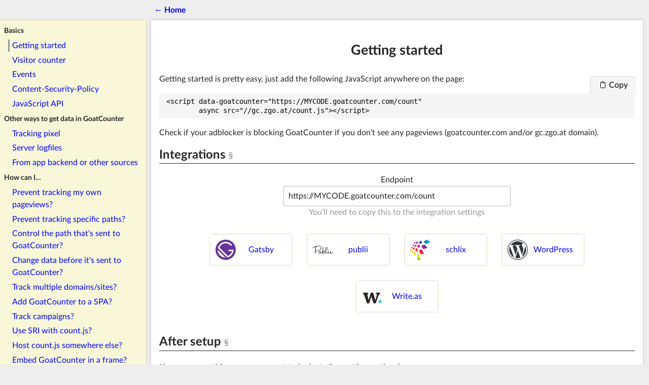

--- FILE ---
content_type: text/html; charset=utf-8
request_url: https://www.goatcounter.com/help/start
body_size: 13447
content:
<!DOCTYPE html>
<html lang="en">
<head>
	<meta http-equiv="Content-Type" content="text/html; charset=utf-8">
<link rel="icon" type="image/png" sizes="32x32" href="//static.zgo.at/favicon/favicon-32x32.png">
<link rel="icon" type="image/png" sizes="16x16" href="//static.zgo.at/favicon/favicon-16x16.png">
<link rel="apple-touch-icon" sizes="180x180" href="//static.zgo.at/favicon/apple-touch-icon.png">
<link rel="mask-icon" href="//static.zgo.at/favicon/safari-pinned-tab.svg" color="#9a15a4">
<meta name="msapplication-TileColor" content="#9f00a7">
<meta name="theme-color" content="#ffffff">

	<meta name="viewport" content="width=device-width, initial-scale=1">
	<meta name="description" content="Documentation – GoatCounter">
	<title>GoatCounter documentation</title>
	<link rel="stylesheet" href="//static.zgo.at/vars.css?v=dab28d57">
	
	<style>
		@font-face {
			font-family: 'Lato'; font-style: normal; font-weight: 400; font-display: fallback;
			src: local('Lato'), local('Lato Regular'),
				url('//static.zgo.at/fonts/latolatin.woff2') format('woff2');
		}
		@font-face {
			font-family: 'Lato'; font-style: normal; font-weight: 700; font-display: fallback;
			src: local('Lato Bold'), local('Lato Bold'),
				url('//static.zgo.at/fonts/latolatin-bold.woff2') format('woff2');
		}
		@font-face {
			font-family: 'Lato'; font-style: italic; font-weight: 400; font-display: fallback;
			src: local('Lato Italic'), local('Lato Italic'),
				url('//static.zgo.at/fonts/latolatin-italic.woff2') format('woff2');
		}
	</style>
	<link rel="stylesheet" href="//static.zgo.at/shared.css?v=dab28d57">
	<link rel="stylesheet" href="//static.zgo.at/style.css?v=dab28d57">
	<link rel="canonical" href="https://goatcounter.com/help/start">

<style>
footer.center       { margin-top: 2em; }
nav.center          { max-width: 80em; padding-left: 19em; }

.code-wrap          { display: flex; max-width: 80em; }
.code-wrap >div     { overflow: hidden; padding: 6px; margin: -6px; margin-right: 6px; }
.code-nav           { flex-shrink: 0; width: 18em; height: 100%; padding: .5em; margin-right: .6em;
				      background-color: var(--nav-bg); color: var(--text); box-shadow: 0 0 4px var(--box-shadow); }
.code-nav select    { display: none; }
.code-nav ul        { list-style: none; margin: 0; padding: 0; }
.code-nav a         { display: block; margin: .3em 0; padding-left: .3em; border-left: 3px solid transparent; }
.code-nav li >ul a  { margin-left: .5em; }
.code-nav .active a { border-left-color: #999; }
.code-nav strong    { font-size: .9rem; }
.page-code          { padding: 1em; background-color: var(--bg); box-shadow: 0 0 6px rgba(0,0,0,.2); }
h3                  { margin-bottom: .2em; }
h3 + p              { margin-top: 0; }
h4                  { margin-bottom: .2em; }
h4 + p              { margin-top: 0; }
hr                  { margin: 0; }

.pre-copy-wrap { position: relative; }
.pre-copy      { position: absolute; right: 0; top: calc(-2em - 1px); padding: .3em 1em;
				 color: #000; background-color: #f5f5f5; border-top: 1px solid #d5d5d5; border-left: 1px solid #d5d5d5; }

#vc-example    { display: flex; justify-content: space-around; flex-wrap: wrap; text-align: center; }
#vc-example >* { width: 200px; }

@media (min-height: 46rem) {
	.code-nav { position: sticky; top: 0; }
}

@media (max-width: 50rem) {
	nav.center       { padding-left: 1em; }
	.code-wrap       { flex-direction: column; padding: 0; }
	.code-wrap >div  { margin: 0; padding: 0; }
	.code-nav        { position: sticky; top: 0; z-index: 10; width: auto; margin-bottom: 1em; }
	.code-nav ul     { display: none; }
	.code-nav select { display: block;  width: 100%; }
}
</style>
</head>

<body>
	<nav class="center">
		<strong id="back"><a href="/">←&#xfe0e; Home</a></strong>
	</nav>

	<div class="center code-wrap">
		<nav class="code-nav">
			<select><optgroup label="Basics"><option selected value="start">Getting started</option><option value="visitor-counter">Visitor counter</option><option value="events">Events</option><option value="csp">Content-Security-Policy</option><option value="js">JavaScript API</option></optgroup><optgroup label="Other ways to get data in GoatCounter"><option value="pixel">Tracking pixel</option><option value="logfile">Server logfiles</option><option value="backend">From app backend or other sources</option></optgroup><optgroup label="How can I…"><option value="skip-dev">Prevent tracking my own pageviews?</option><option value="skip-path">Prevent tracking specific paths?</option><option value="path">Control the path that&#39;s sent to GoatCounter?</option><option value="modify">Change data before it&#39;s sent to GoatCounter?</option><option value="domains">Track multiple domains/sites?</option><option value="spa">Add GoatCounter to a SPA?</option><option value="campaigns">Track campaigns?</option><option value="countjs-versions">Use SRI with count.js?</option><option value="countjs-host">Host count.js somewhere else?</option><option value="frame">Embed GoatCounter in a frame?</option></optgroup><optgroup label="Other"><option value="export">Export format</option><option value="sessions">Sessions and visitors</option><option value="api">JSON API</option><option value="faq">FAQ</option><option value="translating">Translating GoatCounter</option></optgroup><optgroup label="Legal"><option value="gdpr">GDPR consent notices</option><option value="terms">Terms of use</option><option value="privacy">Privacy policy</option></optgroup></select><ul><li><strong>Basics</strong><ul><li class="active"><a href="start">Getting started</a></li><li><a href="visitor-counter">Visitor counter</a></li><li><a href="events">Events</a></li><li><a href="csp">Content-Security-Policy</a></li><li><a href="js">JavaScript API</a></li></ul></li><li><strong>Other ways to get data in GoatCounter</strong><ul><li><a href="pixel">Tracking pixel</a></li><li><a href="logfile">Server logfiles</a></li><li><a href="backend">From app backend or other sources</a></li></ul></li><li><strong>How can I…</strong><ul><li><a href="skip-dev">Prevent tracking my own pageviews?</a></li><li><a href="skip-path">Prevent tracking specific paths?</a></li><li><a href="path">Control the path that&#39;s sent to GoatCounter?</a></li><li><a href="modify">Change data before it&#39;s sent to GoatCounter?</a></li><li><a href="domains">Track multiple domains/sites?</a></li><li><a href="spa">Add GoatCounter to a SPA?</a></li><li><a href="campaigns">Track campaigns?</a></li><li><a href="countjs-versions">Use SRI with count.js?</a></li><li><a href="countjs-host">Host count.js somewhere else?</a></li><li><a href="frame">Embed GoatCounter in a frame?</a></li></ul></li><li><strong>Other</strong><ul><li><a href="export">Export format</a></li><li><a href="sessions">Sessions and visitors</a></li><li><a href="api">JSON API</a></li><li><a href="faq">FAQ</a></li><li><a href="translating">Translating GoatCounter</a></li></ul></li><li><strong>Legal</strong><ul><li><a href="gdpr">GDPR consent notices</a></li><li><a href="terms">Terms of use</a></li><li><a href="privacy">Privacy policy</a></li></ul></li></ul>
		</nav>

		<div>
			<div class="page-code"><h1>Getting started</h1>
				<p>Getting started is pretty easy, just add the following JavaScript anywhere on the page:</p>

<pre>&lt;script data-goatcounter="https://MYCODE.goatcounter.com/count"
        async src="//gc.zgo.at/count.js"&gt;&lt;/script&gt;</pre>

<p>Check if your adblocker is blocking GoatCounter if you don’t see any pageviews
(goatcounter.com and/or gc.zgo.at domain).</p>

<h2 id="integrations-3858">Integrations <a href="#integrations-3858"></a></h2>

<div style="text-align: center">
<label for="int-url">Endpoint</label><br>
<input type="text" value="https://MYCODE.goatcounter.com/count" style="width: 28em"><br>
<span style="color: #999">You’ll need to copy this to the integration settings</span>

<style>
.integrations          { display: flex; flex-wrap: wrap; justify-content: center; margin-top: 1em; margin-bottom: 2em; }
.integrations a img    { float: left; }
.integrations a        { line-height: 40px; padding: 10px; width: 10em; margin: 1em; box-shadow: 0 0 4px #cdc8a4; }
.integrations a:hover  { text-decoration: none; color: #00f; background-color: #f7f7f7; }
.integrations a.active { background: linear-gradient(#d0cecc, #f0f0f0); }

.popbox    { display: none; padding: 1em; margin: 3em; margin-top: -2em;
             box-shadow: 0 0 4px var(--box-shadow); background-color: var(--bg); }
</style>

<div class="integrations">
<a href="https://www.npmjs.com/package/gatsby-plugin-goatcounter">
    <img width="40" height="40" src="//static.zgo.at/int-logo/gatsby.svg"> Gatsby</a>
<a href="https://github.com/htejera/publii-goatcounter-analytics-plugin">
    <img width="40" height="40" src="//static.zgo.at/int-logo/publii.svg"> publii</a>
<a href="https://www.schlix.com/extensions/analytics/goatcounter.html">
    <img width="40" height="40" src="//static.zgo.at/int-logo/schlix.png"> schlix</a>
<a href="https://github.com/arp242/goatcounter-wordpress">
    <img width="40" height="40" src="//static.zgo.at/int-logo/wp.png"> WordPress</a>
<a href="" class="expand" data-expand=".write-as">
    <img width="40" height="40" src="//static.zgo.at/int-logo/write-as.svg"> Write.as</a>
</div>
</div>

<div class="popbox write-as">
Paste the following in <em>Custom Javascript</em> in the <em>Customize</em> page:

<pre>const script = document.createElement('script');
script.setAttribute('defer', true);
script.setAttribute('src', 'https://gc.zgo.at/count.js');
script.setAttribute('data-goatcounter', 'https://MYCODE.goatcounter.com/count');
document.body.appendChild(script);</pre>
</div>

<h2 id="after-setup-3858">After setup <a href="#after-setup-3858"></a></h2>

<p>Here are some things you may want to look at after setting up the above:</p>

<ul>
<li><p>Make sure GoatCounter is allowed in the
<a href="/code/csp">Content-Security-Policy</a> if you&rsquo;re using it.</p></li>

<li><p>If you&rsquo;re not seeing any pageviews then chances are your browser&rsquo;s adblocker
is blocking it. Disable it and check again. It can take about 10 seconds for
pageviews to appear, but this should never be longer.</p></li>

<li><p>You may want to consider adding a canonical link, for example:</p>

<pre><code>&lt;link rel=&quot;canonical&quot; href=&quot;https://example.com/path.html&quot;&gt;
</code></pre>
<p>See <a href="/code/path">Control the path that&rsquo;s sent to GoatCounter</a> for
more details.</p></li>

<li><p><a href="/code/skip-dev">Prevent tracking my own pageviews?</a> documents some
ways you can ignore your own pageviews from showing up in the dashboard.</p></li>
</ul>

			</div>

			<h2 style="border:0; margin-bottom: .2rem; margin-left: .5rem;">Questions or problems?</h2>
			<div class="page-code">
				<p style="margin-top: 0">Feel free to get in touch if you’ve got any questions or having any problems; a
				lot of times they can be resolved without too much problems.</p>

				<p>Ways to contact me: <a href="#" class="show-contact">show</a> </p>
				<div style="display: none;" class="contact">
					<ul>
	<li>Open a <a href="https://github.com/arp242/goatcounter/issues/new">GitHub
		issue</a>. It’s fine to use this for support requests or general
		questions, as GitHub issues are public and the answers may be useful for
		others in the future.</li>

	<li>Email:
		<a href="mailto:support@goatcounter.com">support@goatcounter.com</a>.</li>
</ul>

<form method="post" action="/contact" class="contact-form">
	<input type="hidden" name="return" value="/help/start">

	<strong>Send message</strong>
	<div class="f">
		<div>
			<label for="email">Email</label><br>
			<input type="text" id="email" name="email" ><br>
			
			<span>Make sure this is correct</span>
		</div>

		<div>
			<label for="turing">Enter 9 here</label><br>
			<input type="text" id="turing" name="turing" ><br>
			
			<span>Just to verify that you’re human</span>
		</div>
	</div>

	<div>
		<label for="message">Your message</label><br>
		<textarea id="message" name="message"></textarea><br>
		
		<button type="submit">Send</button>
	</div>

	

	<div id="scroll-target"></div>
</form>

				</div>
			</div>
		</div>
	</div>

	<footer class="center cbox">
	<div>
		<a  href="https://www.goatcounter.com">Home</a><span> |</span>
		<a href="/contact"   >Contact</a><span> |</span>
		<a href="/help"      >Documentation</a><span> |</span>
		<a href="/contribute">Contribute</a>
	</div>
	<div>
		<a href="https://github.com/arp242/goatcounter"                target="_blank" rel="noopener">Source code</a><span> |</span>
		<a href="https://nlnet.nl/project/GoatCounter/"                target="_blank" rel="noopener">NLnet NGI0</a><span> |</span>
		<a href="https://github.com/sponsors/arp242"                   target="_blank" rel="noopener">GitHub sponsors</a><span> |</span>
		<a href="https://www.producthunt.com/posts/goatcounter"        target="_blank" rel="noopener">Product Hunt</a><span> |</span>
		<a href="https://alternativeto.net/software/goatcounter/about" target="_blank" rel="noopener">AlternativeTo</a>
	</div>
</footer>


	
		<script data-goatcounter="https://goatcounter.goatcounter.com/count"
				async src="//gc.zgo.at/count.js"></script>
	

	<script crossorigin="anonymous" src="//static.zgo.at/jquery.js?v=dab28d57"></script>
	<script crossorigin="anonymous" src="//static.zgo.at/help.js?v=dab28d57"></script>
</body>
</html>


--- FILE ---
content_type: text/css; charset=UTF-8
request_url: https://static.zgo.at/vars.css?v=dab28d57
body_size: 928
content:
:root {
    --text:              #252525;
    --bg:                #fff;
    --header-border:     #252525;                          /* Border below some headers */
    --backdrop:          #eee;
    --target-bg:         #ff6;                             /* :target; for highlighting search results and headers in the documentation. */
    --loading-text:      #777;                             /* Little … that appears if something takes more than ~300ms to load */

    --link:              #00f;                             /* <a> */
    --link-hover:        #6491ff;

    --input-text:        #252525;                          /* <input>, <select> */
    --input-bg:          #fff;
    --input-border:      #bbb;
    --input-focus:       #00f;                             /* Outline for focused inputs etc. */
    --fieldset-border:   #666;                             /* Border around setting boxes on the settings page */
    --form-error-text:   red;
    --input-error-border: red;

    --btn-text:          #252525;                          /* <button> */
    --btn-bg:            linear-gradient(#f6f5f4, #edebe9);
    --btn-border:        #e9e9e9;                          /* Default border style */
    --btn-border-outset: #ccc;                             /* Top and left styles for "3D" effect */
    --btn-hover-bg:      linear-gradient(#f0f0f0, #d0cecc);
    --btn-active-bg:     linear-gradient(#d0cecc, #f0f0f0);

    --code-text:         #000;                             /* <code>, <pre>, etc. */
    --code-bg:           #f5f5f5;
    --code-border:       #d5d5d5;                          /* <pre> only */

    --tooltip-text:      #000;                             /* Tooltips in the charts, some help text, "configure" button */
    --tooltip-bg:        #f6f6f6;
    --tooltip-border:    #ddd;
    --tooltip-shadow:    #aaa;

    --chart-line:        #9a15a4;                          /* Charts on the dashboard */
    --chart-fill:        #fdecfe;
    --chart-grid:        #ddd;
    --hchart-border:     #f5aafb;                          /* Colour when you hover the Browsers, Systems, etc. chart bar */
    --hchart-bar:        #ebb7ef;
    --hchart-bar-hover:  #f9cffc;

    --nav-bg:            #f8f8d9;                          /* Navigation at dashboard, settings, and footer */
    --nav-border:        #dede89;
    --footer-shadow:     #cdc8a4;
    --filter-kw-text:    #af5f00;                          /* Keyword in filter input (at:start, etc.) */

    --info-bg:           #c9f0ff;                          /* Flash messages */
    --info-border:       #a1a1ff;
    --error-bg:          #fff0f0;
    --error-border:      #f00;

    --event-bg:          #f6f3da;                          /* "Event" label in paths overview */
    --pageviews-text:    #7a7a7a;                          /* Grey out "pageviews" in tooltip. */

    --datepicker-border:             #ccc;                 /* Datepicker on dashboard (non-mobile only). */
    --datepicker-shadow:             rgba(0,0,0,.5);
    --datepicker-dayname-text:       #999;
    --datepicker-day-text:           #666;
    --datepicker-day-bg:             #f5f5f5;
    --datepicker-day-hover-bg:       #ff8000;
    --datepicker-today-text:         #33aaff;
    --datepicker-selected-shadow:    #178fe5;
    --datepicker-selected-text:      #33aaff;
    --datepicker-future-text:        #999;
    --datepicker-future-bg:          #d5e9f7;
    --datepicker-outside-month-text: #999;

    --text-table-even-bg:      #fafafa;                    /* Styles for pages overview with the chart style set to "text" */
    --text-table-border:       #eaeaea;
    --text-table-rank-text:    #555;

    --widget-border:           #e6e6e6;                    /* "Widget settings" page */
    --widget-dragging-border:  yellow;
    --widget-dragging-bg:      lightyellow;
    --widget-handle-bg:        #eee;
    --widget-handle-text:      #666;
    --widget-handle-hover-bg:  #ddd;

    --box-bg:                  #f6f3da;                    /* Signup box on the homepage, footer */
    --box-shadow:              #cdc8a4;                    /* box-shadow on most boxes on the homepage, /help page navigation, etc. */

    --plus:                    #008837;                    /* Positive numbers (+5%) */
    --minus:                   #ac3ad3;                    /* Negative numbers (-5%) */
}


--- FILE ---
content_type: text/css; charset=UTF-8
request_url: https://static.zgo.at/shared.css?v=dab28d57
body_size: 2280
content:
/*** Fonts ***/
html { font: 16px/150% 'Lato', sans-serif; text-size-adjust: none; -webkit-text-size-adjust: none;
       background-color: var(--backdrop); color: var(--text); tab-size: 4; }
html, body { margin: 0; }
@media (max-width: 54em) { html { font-size: 14px; line-height: 160%; } }
@media (max-width: 26em) { html { font-size: 12px; line-height: 150%; } }

*        { box-sizing: border-box; }
*:target { background-color: var(--target-bg); }

.center, .page { max-width: 54rem; margin: .5rem auto; position: relative; }
.page          { padding: 1rem 4rem; background-color: var(--bg); box-shadow: 0 0 6px rgba(0,0,0,.2); }
@media (max-width: 54em) {
  .page, .center { max-width: 100%; padding: .5rem 1rem; }
}

a, a code, .link     { color: var(--link); text-decoration: none; transition: color .2s; }
.link                { background: transparent; border: none; outline: none; margin: 0; padding: 0; cursor: pointer;
                       font: inherit; line-height: 1rem; display: inline; -moz-user-select: inherit; -webkit-appearance: none; }
.link:not(.disabled):not([disabled]):hover,
a:hover              { text-decoration:underline; color:var(--link-hover); }
a:hover code         { color:var(--link-hover); }

h1     { text-align: center; padding: .5em 0; font-size: 1.7em; }
h2     { border-bottom: 1px solid var(--header-border); padding-bottom: .2em; font-size: 1.5em; }
h3     { font-size: 1.3em; }
h4     { font-size: 1.1em; }
h5, h6 { font-size: 1em; }
img    { max-width: 100%; }
figure { text-align: center; margin: 1rem 0; }

pre, code            { font-family: 'DejaVu Sans Mono', 'Bitstream Vera Sans Mono', 'Consolas', monospace; }
code, pre, kbd, samp { background-color: var(--code-bg); color: var(--code-text); }
code, kbd, samp      { padding: 1px 2px; }
pre                  { font-size: 14px; line-height: 130%; overflow: auto; max-height: 500px; padding: .5em 1em;
                       border-radius: 2px; border-top: 1px solid var(--pre-border); border-bottom: 1px solid var(--pre-border); }
pre > code           { padding: 0; box-shadow: none; border: none; }
h1 code, h2 code, h3 code, h4 code, h5 code, h6 code { background-color: transparent; box-shadow: none; color: inherit; }

sup, sub, .sup, .sub { height: 0; line-height: 1; vertical-align: baseline; position: relative; font-size: smaller; }
sup, .sup            { bottom: 1ex; }
sub, .sub            { top: .5ex; }

/*** Tables ***/
table        { border-collapse: collapse; width: 100%; }
table +table { margin-top: 2em; }
caption      { font-weight: bold; }
tr           { border-bottom: 1px solid #ddd; }
td, th       { padding: .2em .5em; hyphens: none; text-align: left; }
td.right     { font-feature-settings: 'tnum' on; font-variant-numeric: tabular-nums; font-family: sans-serif; }
td.right, th.right { text-align: right; }
table > tr:last-child, tbody tr:last-child, tfoot tr:last-child { border-bottom: none; }
tfoot tr:first-child { border-top: 1px solid #ddd; }

/*** HR ***/
hr { border: none; text-align: center; font-size: 60px; color: var(--text); opacity: .9; }
hr:before {
  content: url([data-uri]);
}

/*** Forms ***/
form { display: inline; margin: 0; padding: 0; }
input[type="text"], input[type="search"], input[type="tel"], input[type="url"],
input[type="email"], input[type="password"], input[type="date"], input[type="month"],
input[type="week"], input[type="time"], input[type="datetime-local"], input[type="range"],
input[type="number"], textarea, select, .input {
    font: 1em/100% 'Lato', sans-serif; color: var(--input-text); background-color: var(--input-bg); }

textarea, button:not(.link), select,
input:not([type="checkbox"]):not([type="file"]):not([type="image"]):not([type="radio"]):not([type="range"]):not(.unstyled),
.input {
  padding: .6em;
  border: 1px solid var(--input-border);
  border-radius: 3px; }

textarea { width: 100%; height: 10rem; line-height: 130%; }
button:not(.link), input[type="submit"]:not(.link) {
  cursor: pointer; margin-left: .5em; padding: .6em 1.5em; color: var(--btn-text); background: var(--btn-bg);
  border-radius: 3px; border: 1px outset var(--btn-border);
  border-top-color: var(--btn-border-outset); border-left-color: var(--btn-border-outset); }

select {
  /* This breaks "dark mode" on Chromium; works fine in Firefox though.
   * Not sure why I put "inherit" here in the first place, but removing it fixes
   * it.
  background-color: inherit; */
}
input:not(.link):not(.unstyled):focus,
.input:focus,
button:not(.link):focus,
textarea:focus,
select:focus {
  outline: 1px solid var(--input-focus);
  box-shadow: 0 0 .2em var(--input-focus);
  color: var(--text);
  cursor: pointer;
}
button:not(.link):hover,
input[type="submit"]:not(.link):hover {
  background: var(--btn-hover-bg);
}
button:not(.link):active,
input[type="submit"]:not(.link):active {
  background: var(--btn-active-bg);
  border-style: inset;
}
form > strong, fieldset > strong {
  display: inline-block; margin-top: .5em;
}
form span { margin-left: .2em; }
fieldset  { border: 1px solid var(--fieldset-border); }
fieldset legend+p     { margin-top: 0; }
.vertical input[type="text"],
.vertical input[type="search"],
.vertical input[type="tel"],
.vertical input[type="url"],
.vertical input[type="email"],
.vertical input[type="password"],
.vertical input[type="date"],
.vertical input[type="month"],
.vertical input[type="week"],
.vertical input[type="time"],
.vertical input[type="datetime-local"],
.vertical input[type="range"],
.vertical input[type="number"],
.vertical textarea,
.vertical select {
  display: block;
  min-width: 20rem;
}
.vertical input[type="number"] { min-width: 10rem; width: 10rem; }
.vertical label                { display: block; margin-top: .5em; }

/*** Permalinks in headers ***/
h1 a, h2 a, h3 a, h4 a, h5 a, h6 a { font-size: .7em; line-height: 0; color: #999; }
h1 a:after, h2 a:after, h3 a:after, h4 a:after, h5 a:after, h6 a:after { content: "§"; }


--- FILE ---
content_type: text/css; charset=UTF-8
request_url: https://static.zgo.at/style.css?v=dab28d57
body_size: 1351
content:
.page, .center { max-width: 60em; }
hr             { margin: 1em 0; }
u              { text-decoration: none; box-shadow: inset 0 -.175em yellow, inset 0 -.2em #eee; }

.cbox          { box-shadow: 0 0 4px var(--box-shadow); background-color: var(--box-bg); color: var(--text); }

footer         { line-height: 2.5em; padding: .5em; text-align: center;  justify-content: space-between; }
footer a       { font-weight: bold; color: var(--text); margin: 0 .5em; }

@media (max-width: 54em) {
	footer span { display: none; }
}
@media (max-width: 44em) {
	footer >div:first-child { border-bottom: 1px solid #aaa; }
}

.page { position: relative; }

/*** Home page ***/
.page-home          { padding: 0; box-shadow: none; background-color: transparent; }
.page-home h1       { margin-top: 1em; font-size: 2em; }
.page-home *:target { background-color: inherit; }
.page-home h2       { border-bottom: 0; text-align: center; font-size: 2rem; margin-top: 5rem; }

.hlink       { font-weight: bold; }
.hlink:hover { text-decoration: none; background-color: #fffded; color: var(--text); }
.hlink img   { vertical-align: middle; margin: 0 5px; height: 1.1em; }

/*** Home top ***/
#home-top        { padding: 0 1em; margin-bottom: 3rem; }

/* Intro text */
#home-intro        { text-align: center; max-width: 40em; margin: 0 auto; margin-bottom: 4em; }
#home-intro strong { font-weight: normal; font-size: 1.8em; line-height: 1.5em; }
#home-intro em     { box-shadow: inset 0 -.175em yellow, inset 0 -.2em #eee; }
#home-intro a      { font-size: 1rem; margin-top: -2em; }
#home-intro p      { text-align: center; }

/* Login button */
#home-login       { text-align: center; }
#home-login .cbox { padding: 1em 3em; }
#home-login p     { font-size: .8em; margin-top: 1.3em; }

/* Live demo and screenshots */
#home-screens     { text-align: center; margin-top: 1em; }
#home-screens p   { width: 100%; margin-bottom: 3em; font-weight: bold; }
#home-screens p a { padding: .3em 1em; border-bottom: 3px solid yellow; transition: color, border .2s; }
#home-screens p a:hover { text-decoration: none; border-bottom: 3px solid #6491ff; }
/*
#home-screens a { box-shadow: inset 0 -.175em yellow, inset 0 -.2em #eee; }
*/

#home-screens img     { box-shadow: 0 0 6px rgba(0,0,0,.2); }
@media (min-width: 45rem) {
	#home-screens            { display: flex; flex-wrap: wrap; justify-content: space-between; align-items: flex-start; }
	#home-screens figure     { width: 32%; }
	#home-screens img        { cursor: pointer; }
	#home-screens figcaption { margin-bottom: .4em; }
}
@media (max-width: 45rem) {
	#home-screens figure     { margin-bottom: 1em; }
	#home-screens figcaption { font-weight: bold; }
}

img.imgzoom-loading { cursor: wait !important; }
.imgzoom-large { cursor: pointer; box-shadow: 0 0 8px rgba(0, 0, 0, .3); transition: all .4s; }

/*** Home features ***/
#features          { margin-top: 3rem; }
#home-features div { display: flex; justify-content: space-between; }
#home-features p   { width: 49%; padding: .5em 1em; background-color: #fff; box-shadow: 0 0 6px rgba(0,0,0,.2); }
#home-features div:first-child p { margin-top: 0; }
#home-features strong { box-shadow: inset 0 -.175em yellow, inset 0 -.2em #eee; }
#home-features code   { font-size: 10px; white-space: pre-wrap; }

@media (max-width: 45rem) {
	#home-features div { flex-wrap: wrap; }
	#home-features p   { width: 100%; margin-top: .5em; }
	#home-features div:first-child p { margin-top: .5em; }
}


/*** Signup page ******/
#signup-intro {
	text-align: center;
	font-size: 1em;
}
#signup-form {
	background-color: #f7f7f7;
	padding: 1em;
	box-shadow: 0 0 4px var(--box-shadow);
}

#signup-form fieldset.two {
	margin: 0;
	padding: 0;
	border: none;
	margin-bottom: 1em;
}
@media (min-width: 45rem) {
	/* Extra div needed because Chrome doesn't support flexbox on fieldsets :-/ */
	#signup-form fieldset.two > div       { display: flex; justify-content: space-between; }
	#signup-form fieldset.two > div > div { width: 50%; }
}

form.vertical .err  { color: red; display: block; }
form.vertical .help { font-size: 14px; margin-bottom: 1.2em; }

/*** Help page ***/
dt         { font-weight: bold; margin-top: 1em; }
.flash     { margin-bottom: 1em; padding: 10px; text-align: center; border-radius: 2px; border: 2px solid var(--bg); }
.flash p   { max-width: none !important; }
.flash pre { text-align: left; margin: 0 auto; display: inline-block; }
.flash-i   { background-color: var(--info-bg); border-color: var(--info-border); }
.flash-e   { background-color: var(--error-bg); border-color: var(--error-border); }

/*** Documents ***/
#docs-list    { text-align: center; }
#docs-list ul { list-style: none; margin: 0; padding: 0; height: 4em;
	            display: flex; flex-direction: column; flex-wrap: wrap; justify-content: space-between; }
@media (max-width: 35rem) {
	#docs-list ul { height: auto; }
	#docs-list li { margin: .5em 0; }
}

/* Force inputs to be 16px, so that iPhone won't zoom on select, which is
 * super annoying and 100% pointless.
 * https://stackoverflow.com/a/16255670/660921 */
@supports (-webkit-overflow-scrolling: touch) {
	input, select, textarea { font-size: 16px !important; }
}

/*** Contact form ***/
.contact-form          { display: block; max-width: 40em; padding: 1rem; padding-top: 0; margin-left: 3em;
						 background-color: #f9f9f9; box-shadow: 0 0 6px rgba(0,0,0,.2); }
.contact-form strong   { margin-bottom: .5em; }
.contact-form span     { color: #555; font-size: .9rem; }
.contact-form >div     { max-width: 40em; }
.contact-form .f       { display: flex; justify-content: space-between; margin-bottom: 1em; }
.contact-form button   { margin: 0; margin-top: 1em; }
.contact-form textarea { font-family: monospace; }
.contact-form .err     { display: block; color: red; }

/* Work around Firefox mobile not displaying validation errors :-/ This at least
 * gives *some* hint something has gone wrong. This is so broken that I'm not
 * going to bother writing a JS thing.
 * https://github.com/arp242/goatcounter/issues/529 */
input:user-invalid { outline: 1px solid #f00 !important; box-shadow: 0 0 .2em #f00 !important; background-color: #feeaea; }


--- FILE ---
content_type: image/svg+xml
request_url: https://static.zgo.at/int-logo/write-as.svg
body_size: 569
content:
<?xml version="1.0" encoding="UTF-8" standalone="no"?>
<svg xmlns:rdf="http://www.w3.org/1999/02/22-rdf-syntax-ns#" xmlns="http://www.w3.org/2000/svg" xml:space="preserve" height="87" viewBox="0 0 87.000001 86.999986" width="87" version="1.1" xmlns:cc="http://creativecommons.org/ns#" xmlns:dc="http://purl.org/dc/elements/1.1/"><g transform="matrix(1.25 0 0 -1.25 -576.83 190.04)"><g transform="translate(501.2 129.78)"><path d="m0 0 5.805-20.007c0.285-1.016 0.586-2.114 0.902-3.293 0.32-1.18 0.609-2.266 0.871-3.258h0.066c0.145 0.992 0.387 2.058 0.727 3.207 0.344 1.144 0.656 2.187 0.941 3.133l2.797 9.172c0.211 0.66 0.399 1.257 0.567 1.789 0.164 0.531 0.336 1.019 0.511 1.468 0.18 0.446 0.348 0.871 0.516 1.274 0.164 0.402 0.352 0.801 0.567 1.203v0.07l-4.18-0.281v5.523h13.773v-4.64c-0.969 0-1.816-0.317-2.547-0.953-0.734-0.637-1.363-1.395-1.894-2.266-0.535-0.875-0.969-1.75-1.313-2.621-0.343-0.875-0.597-1.547-0.761-2.02l-8.25-23.972h-7.684l-4.992 15.472c-0.141 0.379-0.32 0.918-0.531 1.614-0.211 0.695-0.43 1.453-0.657 2.265-0.222 0.817-0.461 1.661-0.707 2.532-0.246 0.875-0.476 1.699-0.691 2.48h-0.07c-0.141-1.016-0.372-2.156-0.692-3.418-0.316-1.262-0.648-2.496-0.992-3.699-0.34-1.203-0.66-2.289-0.953-3.258-0.297-0.969-0.516-1.652-0.656-2.055l-4-11.933h-7.188l-8.781 25.14c-0.332 0.922-0.59 1.664-0.781 2.231-0.188 0.566-0.348 1.059-0.477 1.473-0.133 0.41-0.23 0.781-0.301 1.113-0.07 0.332-0.156 0.707-0.25 1.133l-2.832-0.141v5.523h17.387v-4.64c-1.016-0.07-1.73-0.375-2.145-0.918-0.414-0.543-0.617-1.242-0.617-2.09-0.023-0.402 0.004-0.828 0.086-1.273 0.086-0.45 0.196-0.911 0.34-1.383l2.441-8.852c0.286-1.062 0.559-2.179 0.832-3.347 0.27-1.168 0.489-2.356 0.657-3.559h0.07c0.117 0.52 0.234 1.051 0.356 1.594 0.117 0.543 0.246 1.129 0.386 1.754 0.145 0.625 0.309 1.312 0.496 2.054 0.192 0.742 0.414 1.563 0.676 2.457l5.309 18.203h7.863z" fill="#262424"/></g><g transform="translate(531.01 99.167)"><path d="m0 0c0-3.285-2.664-5.949-5.949-5.949s-5.945 2.664-5.945 5.949 2.66 5.949 5.945 5.949 5.949-2.664 5.949-5.949" fill="#5bc4ee"/></g></g></svg>


--- FILE ---
content_type: image/svg+xml
request_url: https://static.zgo.at/int-logo/publii.svg
body_size: 2055
content:
<?xml version="1.0" encoding="utf-8"?>
<!-- Publii logo - https://getpublii.com  -->
<svg version="1.1" id="Layer_1" xmlns="http://www.w3.org/2000/svg" xmlns:xlink="http://www.w3.org/1999/xlink" x="0px" y="0px"
	 viewBox="0 0 510 202" style="enable-background:new 0 0 510 202;" xml:space="preserve">
<g>
	<path d="M448.054565,129.12706c0.01416,0.002197,0.02832,0.004333,0.042542,0.00647
		c4.302246,0.644775,8.312683-2.32019,8.957458-6.622498l0.004028,0.001038c0.600952-4.210022,0.300964-10.525024-6.304016-11.42804
		c-6.299988-0.901978-9.299988,6.616028-9.299988,9.322021C441.154602,123.413071,442.354553,128.227036,448.054565,129.12706z"/>
	<path d="M284.049561,124.613022c-23.987976-3-34.483017,40.600037-34.483017,40.900024
		c2.697998-61.643982,17.991013-117.575012,17.691025-117.575012c1.799011-6.615967-9.29303-17.140991-14.39299-6.615967
		c-6.893005,73.372009-13.492981,113.665955-13.492981,113.665955s-0.302307,1.743164-0.666138,4.516724
		c-6.882812,12.334351-16.706177,26.243591-31.685852,24.65033c-7.799988-0.902039-10.200012-9.623047-10.200012-18.644043
		c0.599976-10.824951,0.599976-17.740967,1.200012-21.04895c1.200012-4.812012,4.200012-7.822998-2.400024-9.623047
		c-3.599976-0.901978-6.299988,0.902039-7.5,6.014038c-1.199951,4.810974-2.099976,9.320984-3.299988,14.132996
		c-1.799011,7.21698-10.490967,27.963989-18.291016,27.063965c-11.399963-1.503967-5.399963-29.169006-2.399963-39.393005
		c1.799988-6.013977,4.799988-10.828979-0.600037-12.328979c-6.599976-2.10498-7.799988,2.710999-8.099976,4.510986
		c-0.900024,3.007019-4.799988,14.434021-6.600037,26.763c-1.799988,12.329041,3.298035,29.472046,15.592041,30.671997
		c14.988953,1.203003,22.488953-21.950989,22.488953-21.950989s3.298035,22.853027,23.088013,22.552979
		c10.632935-0.204651,20.428223-9.364319,27.49469-18.507385c-0.166626,6.626831,0.267883,13.53717,2.179321,18.207397
		c4.5,11.126038,11.099976,3.307007,11.099976,3.007019c0,0.299988,7.189011,5.107971,14.386032,5.408997
		c7.19696,0.300964,27.28595-9.622009,31.485962-37.286987C297.542603,157.991013,302.341553,127.019028,284.049561,124.613022z
		 M264.265564,191.072067c-8.693954,0.300964-10.793991-8.119995-10.793991-8.420044h-0.000977
		c0,0,9.594955-46.908997,27.286972-47.811951C299.64856,133.63707,286.155579,189.872055,264.265564,191.072067z"/>
	<path d="M390.186584,129.12706c0.01416,0.002197,0.02832,0.004333,0.04248,0.00647
		c4.302307,0.644775,8.312683-2.32019,8.95752-6.622498l0.003967,0.001038c0.598999-4.210022,0.299011-10.525024-6.309998-11.42804
		c-6.294006-0.901978-9.294006,6.616028-9.294006,9.322021C383.28656,123.413071,384.486572,128.227036,390.186584,129.12706z"/>
	<path d="M216.599564,51.846058c5.39801-25.258972-32.083984-47.814026-63.268982-48.414001
		c-29.086006-0.601013-41.679024,1.804993-68.367012,9.622986c2.700012-10.224976-0.599976-9.324951-3.299988-10.524963
		c-4.5-2.105042-8.100037-3.608032-9.299988,6.615967c-0.300049,1.504028-0.600037,4.210022-1.200012,7.819032
		c-18.890991,6.013977-32.085022,11.72699-53.074036,23.755981c-8.09198,4.51001-16.791992,9.020996-17.09198,18.041992
		c0,3.007019,2.099976,13.231014,5.700012,10.523983c2.700012-1.803955-0.900024-4.208984,1.799988-7.817989
		c6.893005-9.020996,34.47998-24.055969,60.872986-33.075989c-3.599976,20.147034-8.399963,50.518002-8.699951,67.358032
		c0,7.21698-0.300049,16.839966-0.900024,26.763c-3.599976-0.902039-5.099976-2.108032-6.299988-3.307983
		c-1.799988-1.804016-3,0.300964-3,2.405945c0,0.300049-0.900024,4.811035,8.700012,9.923035
		c-0.900024,19.542969-2.100037,42.099976-2.100037,43.899963c0,0.902039-2.399963,16.238037,7.799988,19.546021
		c9.900024,3.307983,6.900024-2.10498,6.600037-5.713989c0-2.705994-1.5-30.971985-1.5-54.427002
		C97.556587,137.546066,201.307571,122.211044,216.599564,51.846058z M69.957588,124.618088
		c0.299988-9.623047,0.899963-18.945007,1.799988-26.763c3.599976-26.162048,6-57.134029,9.599976-73.372009
		c24.588013-8.119019,43.179016-12.627015,72.265022-11.427003c16.492004,0.601013,56.975037,4.810975,50.975037,35.783997
		C191.706558,114.694077,101.748543,128.526047,69.957588,124.618088z"/>
	<path d="M505.038574,147.768051c-6.897034,12.630005-21.889038,39.695007-37.782043,40.294983
		c-23.388977,1.200012-11.993958-41.200012-11.993958-42.700012c0-5.411011-9.294983-6.013-11.39502-0.599976
		c0,0-1.122742,6.33075-2.024414,12.448975c-7.883545,13.349487-19.886169,30.376465-32.456604,30.851013
		c-23.388977,1.200012-11.993958-41.200012-11.993958-42.700012c0-5.411011-9.294983-6.013-11.39502-0.599976
		c0,0-1.331604,7.508789-2.259094,14.074341c-7.962036,13.420593-20.396729,30.130798-37.318848,30.134644
		c-8.695007,0-16.189026-5.112-21.588989-13.531982c9.594971-11.125977,32.97998-50.518005,38.679993-90.512024
		c4.497986-29.467953-0.89801-47.512936-15.592041-48.41296c-23.088989-1.507996-40.481018,58.031002-40.781006,87.200012
		c-0.299011,33.073975,0.598999,72.473999,35.981995,74.273987c19.454163,1.005249,32.995789-13.452454,40.466003-24.402039
		c1.780029,10.124695,7.727234,24.617493,24.601013,24.401001c14.098999,0,26.088745-14.106934,33.192993-24.862305
		c1.677856,10.139343,7.54071,25.082092,24.674988,24.862305c21.289978,0,37.781982-32.174988,39.883972-36.386963
		C511.938538,149.568039,507.738586,142.656052,505.038574,147.768051z M316.133545,124.317062
		c3.899048-40.595032,20.092041-77.580017,31.485046-76.679993c11.393982,0.601013,6.597961,35.782955,4.498962,43.599972
		c-10.794006,42.700012-15.59198,54.427002-31.184021,76.97998C317.033569,157.394028,315.233582,136.646042,316.133545,124.317062z
		"/>
</g>
</svg>


--- FILE ---
content_type: application/javascript; charset=UTF-8
request_url: https://static.zgo.at/help.js?v=dab28d57
body_size: 657
content:
let helpIndex = window.location.pathname.lastIndexOf('/help');
let basePath = window.location.pathname.slice(0, helpIndex === -1 ? 0 : helpIndex)
document.querySelector('select').addEventListener('change', function(e) {
	window.location = basePath + '/help/' + this.value
})
document.querySelector('.show-contact').addEventListener('click', function(e) {
	e.preventDefault()
	document.querySelector('.contact').style.display = ''
	this.parentNode.removeChild(this)
	window.location.hash = '#scroll-target'
})

let expand = document.querySelector('.expand')
if (expand)
	expand.addEventListener('click', function(e) {
		e.preventDefault()
		let a = this,
			d = a.dataset.expand
		if (d)
			document.querySelectorAll(d).forEach((elem) => {
				if (elem.style.display === 'block') {
					elem.style.display = 'none'
					a.classList.remove('active')
					return
				}
				elem.style.display = 'block'
				a.classList.add('active')
			})
	})

if (window.location.pathname === basePath + '/help/visitor-counter') {
	var t = setInterval(function() {
		if (window.goatcounter && window.goatcounter.visit_count) {
			clearInterval(t)
			window.goatcounter.visit_count({append: '#vc-html', type: 'html'})
			window.goatcounter.visit_count({append: '#vc-png',  type: 'png'})
			window.goatcounter.visit_count({append: '#vc-svg',  type: 'svg'})
			window.goatcounter.visit_count({append: '#vc-html', type: 'html', path: 'TOTAL'})
			window.goatcounter.visit_count({append: '#vc-png',  type: 'png',  path: 'TOTAL'})
			window.goatcounter.visit_count({append: '#vc-svg',  type: 'svg',  path: 'TOTAL'})
		}
	}, 100)
}

// Add copy button to <pre>.
document.querySelectorAll('pre').forEach(function(pre) {
	// if (pre.clientHeight > pre.scrollHeight - 6)
	// 	return

	var btn = document.createElement('a')
	btn.href        = '#'
	btn.className   = 'pre-copy'
	btn.style.right = (pre.offsetWidth - pre.clientWidth - 2) + 'px'
	btn.innerHTML   = '📋 Copy'

	btn.addEventListener('click', function(e) {
		e.preventDefault()

		var t = document.createElement('textarea')
		t.value = pre.innerText
		t.style.position = 'absolute'
		document.body.appendChild(t)

		t.select()
		t.setSelectionRange(0, pre.innerText.length)
		document.execCommand('copy')
		document.body.removeChild(t)

		btn.innerHTML = '📋 Done'
		setTimeout(function() { btn.innerHTML = '📋 Copy' }, 1000)
	}, false)

	//pre.parentNode.appendChild(btn)

	// TODO: can probably un-jQuery this.
	var wrap = $('<div class="pre-copy-wrap">').html($(pre).clone())
	$(pre).replaceWith(wrap)
	wrap.prepend(btn)

	var prev = wrap.prev()
	if (prev.is('p'))
		prev.css('padding-right', '6em')
})


--- FILE ---
content_type: image/svg+xml
request_url: https://static.zgo.at/int-logo/gatsby.svg
body_size: 45
content:
<svg xmlns="http://www.w3.org/2000/svg" viewBox="0 0 28 28" focusable="false"><circle cx="14" cy="14" r="14" fill="#639"/><path fill="#fff" d="M6.2 21.8C4.1 19.7 3 16.9 3 14.2L13.9 25c-2.8-.1-5.6-1.1-7.7-3.2zm10.2 2.9L3.3 11.6C4.4 6.7 8.8 3 14 3c3.7 0 6.9 1.8 8.9 4.5l-1.5 1.3C19.7 6.5 17 5 14 5c-3.9 0-7.2 2.5-8.5 6L17 22.5c2.9-1 5.1-3.5 5.8-6.5H18v-2h7c0 5.2-3.7 9.6-8.6 10.7z"/></svg>
